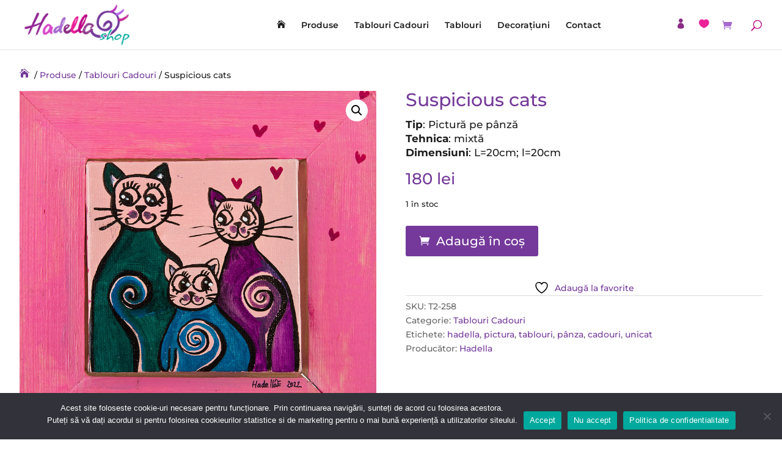

--- FILE ---
content_type: text/css
request_url: https://www.hadella.ro/wp-content/themes/Divi-child/stil.css?ver=3.19.6
body_size: 2327
content:

.woocommerce-loop-category__title {
    color: #1d1d1d;
}
.woocommerce-loop-category__title .count {
    display: none;
}

#avantaje .et_pb_row {
    width: auto;
    display: flex;
    flex-wrap: wrap;
    flex-direction: row;
    justify-content: space-evenly;
}
#avantaje .et_pb_column {
    width: auto !important;
    margin-left: 1% !important;
    margin-right: 1% !important;
}
.footer h5 {
    padding-bottom: 10px !important;
    font-size: 13px !important;
    font-weight: bolder;
    color: #f4f1de !important;
}
.footer .et_pb_menu--without-logo .et_pb_menu__menu>nav>ul>li {
    width: 100% !important;
    margin-top: 2px !important;
}
.footer p {
    padding: 0;
}
.footer p a {
    color: #f4f1de;
}
.footer .mobile_menu_bar {
    margin-top: -35px;
    display: none;
}
@media (max-width: 480px) {
    .footer .et_pb_row .et_pb_column {
        margin-bottom: 0px !important;
    }
}
.footer .et_mobile_menu {
    position: relative !important;
    width: 100%;
    box-shadow: none;
    margin-bottom: 10px;
}
.footer .et_mobile_nav_menu {
    width: 100%;
}
.footer .mobile_nav {
    width: 100%;
}
.footer .et_mobile_menu li a {
    color: #74399a !important;
}
@media (max-width: 980px) {
    .footer .noimage-for-tablet-and-mobile  img {
        display: none;
    }
    .footer .et_pb_text_align_left {
        text-align: center;
    }

    .footer p {
        padding: 0;
    }
}

.woocommerce nav.woocommerce-pagination {
    margin: 20px auto;
}

.woocommerce-MyAccount-navigation {
    float: left;
    width: 30%;
}
.wishlist_table {
    float: right;
    width: 68% !important;
}
@media (max-width: 768px) {
    .woocommerce-MyAccount-navigation {
        float: none;
        width: 100% !important;
    }
    .wishlist_table {
        float: none;
        width: 100% !important;
    }

}

.add-to-wishlist-before_image .yith-wcwl-add-to-wishlist {
    position: absolute;
    z-index: 10;
    margin: 0;
    top: 15px;
    left: inherit;
    right: 10px;
}

.woocommerce ul.products li.product {
    padding-bottom: 60px !important;
}
.woocommerce ul.products li.product.product-category {
    padding-bottom: 0px !important;
}

.woocommerce ul.products li.product .yith-wcwl-add-button {
    display: none;
}
.woocommerce ul.products li.product .add_to_cart_button {
    display: none;
    position: absolute;
    bottom: 20px;
    width: 160px;
    left: 50%;
    margin-left: -80px;
}



.woocommerce ul.products li.product:hover .yith-wcwl-add-button {
    display: inherit;
}
.woocommerce ul.products li.product:hover .add_to_cart_button {
    display: block;
    padding: .3em 1em !important;
    background: #74399a !important;
    border: 2px solid #74399a !important;
    color: #fff !important;
}
.woocommerce ul.products li.product:hover .add_to_cart_button:after {
    display: none;
}

ul.products li.product .et_overlay {
    display: none !important;
}

.related.products ul.products li.product h2 {
    font-size: 16px !important;
    color: #000 !important;
    font-weight: bolder !important;
    text-align: center !important;
}


.related.products ul.products {
    display: flex;
    flex-direction: row;
    flex-wrap: wrap;
    margin-left: 0%;
    margin-right: 0%;
}
.related.products ul.products li.product {
    float: none !important;
    margin: 1% !important;
    width: calc(100% / 3 - 2%) !important;

}


.woocommerce-loop-product__title{


}

.add_to_cart_button {
    font-size: 14px !important;
}
.add_to_cart_button el:before {
    content: "\e07a";
    align-items: center;
    padding: 0;
    margin: 0 11px;
    margin-left: 0px;
    font-family: ETmodules;
    font-size: 14px;
    background: none;
    border: 0;
    cursor: pointer;
}
.single_add_to_cart_button span:before {
    content: "\e07a";
    align-items: center;
    padding: 0;
    margin: 0 11px;
    margin-left: 0px;
    font-family: ETmodules;
    font-size: 17px;
    background: none;
    border: 0;
    cursor: pointer;
}
ul.products li.product .price {
    text-align: center !important;
}
.dgpc_product_carousel .woocommerce ul .product .price del, .woocommerce ul.products li.product .price del {
    width: 100%;
    text-align: center;
    color: #666 !important;
    display: block;
}

.dgpc_product_carousel .woocommerce ul .product .woocommerce-loop-product__title {
    padding-bottom: 0px !important;
}

.no-touch .product .dgpc_cart_button_container {
    opacity: 0;
}
.product .dgpc_cart_button_container {

}
.product:hover .dgpc_cart_button_container {
    opacity: 1;
}

.categories-3 ul.products.columns-3 {
    display: flex;
    flex-direction: row;
    flex-wrap: wrap;
    justify-content: center;
    margin-left: -1%;
    margin-right: -1%;
}
.categories-3 ul.products.columns-3 li.product-category {
    margin: 1% !important;
    float: none;
}

ul.products li.product img {
    transition: all .2s ease!important;
}
@media (hover: hover) {
    ul.products li.product img {
        transform: scale(0.99) !important;
    }

    ul.products li.product:hover img {
        transform: scale(1.00) !important;
    }

    .dgpc_product_carousel .dgpc-container .product .product-link img {
        -webkit-transition: all .2s;
        -o-transition: all .2s;
        transition: all .2s;
    }
    .dgpc_product_carousel .dgpc-container .product .product-link img {
        transform: scale(0.99) !important;
    }
    .dgpc_product_carousel .dgpc-container .product:hover .product-link img {
        transform: scale(1.00)!important;
    }
}

.et-pb-contact-message p {
    text-align: center !important;
    color: #e05fc5 !important;
}

.et_pb_contact p input, .et_pb_contact p textarea, .et_pb_subscribe .et_pb_contact_field input, .et_pb_subscribe .et_pb_contact_field textarea {
    color: #000 !important;
}

body:not(.et-tb) #main-content .container, body:not(.et-tb-has-header) #main-content .container {
    padding-top: 28px;
}

body:not(.et-tb) #main-content .container {
    padding-bottom: 20px;
}



 #main-content .container:before { display: none; }
.single-product #left-area { width: 100% !important; padding: 0!important; }


.woocommerce ul.products li.product .woocommerce-loop-category__title, .woocommerce ul.products li.product .woocommerce-loop-product__title, .woocommerce ul.products li.product h3 {
    padding: .5em 0;
    margin: 0;
    font-size: 1.2em;


    text-align: center !important;
}

.woocommerce ul.products li.product .woocommerce-loop-product__title {
    color: #000 !important;
}

.categories-3 .woocommerce ul.products li.product .woocommerce-loop-category__title,
.categories-3 .woocommerce ul.products li.product .woocommerce-loop-product__title,
.categories-3 .woocommerce ul.products li.product h3 {
    font-size: 1.6em;
}

#left-area ul.products {
    display: flex;
    flex-direction: row;
    flex-wrap: wrap;
    margin-left: -1%;
    margin-right: -1%;
}

@media (min-width: 981px) {
    .et_pb_gutters1.et_left_sidebar.woocommerce-page #main-content ul.products li.product, .et_pb_gutters1.et_right_sidebar.woocommerce-page #main-content ul.products li.product {
        float: none !important;
        margin: 1% !important;
        width: calc(100% / 3 - 2%) !important;
    }

}

.et_pb_widget a ,
#sidebar label {
    text-decoration: none;
    color: #666 !important;
}

#sidebar h3 {
    color: #00a599 !important;
    font-size: 1rem !important;
    text-transform: uppercase !important;
}


.woocommerce-product-details__short-description {
    margin-top: 0 !important;
    font-size: 120%;
    margin: 20px 0px;
}

.product_meta .posted_in {
    display: block;
}

.yith-wcbr-brands {
    margin-top: inherit;
}

body.woocommerce #content-area div.product .woocommerce-tabs .panel, body.woocommerce div.product .woocommerce-tabs .panel {
    padding: 20px;
    margin: 0;
}

.woocommerce div.product form.cart .button {
    color: #fff;
    background: #74399a;
    border-color: #74399a;
}
.woocommerce div.product form.cart .button:hover {
    color: #fff;
    background: #74399a;
    border-color: #74399a;
}


.et_button_no_icon.et_button_icon_visible.et_button_left .et_pb_button, .et_button_no_icon.et_button_icon_visible.et_button_left.woocommerce #content input.button, .et_button_no_icon.et_button_icon_visible.et_button_left.woocommerce #content input.button.alt, .et_button_no_icon.et_button_icon_visible.et_button_left.woocommerce #respond input#submit, .et_button_no_icon.et_button_icon_visible.et_button_left.woocommerce #respond input#submit.alt, .et_button_no_icon.et_button_icon_visible.et_button_left.woocommerce-page #content input.button, .et_button_no_icon.et_button_icon_visible.et_button_left.woocommerce-page #content input.button.alt, .et_button_no_icon.et_button_icon_visible.et_button_left.woocommerce-page #respond input#submit, .et_button_no_icon.et_button_icon_visible.et_button_left.woocommerce-page #respond input#submit.alt, .et_button_no_icon.et_button_icon_visible.et_button_left.woocommerce-page a.button, .et_button_no_icon.et_button_icon_visible.et_button_left.woocommerce-page a.button.alt, .et_button_no_icon.et_button_icon_visible.et_button_left.woocommerce-page button.button, .et_button_no_icon.et_button_icon_visible.et_button_left.woocommerce-page button.button.alt, .et_button_no_icon.et_button_icon_visible.et_button_left.woocommerce-page button.button.alt.disabled, .et_button_no_icon.et_button_icon_visible.et_button_left.woocommerce-page input.button, .et_button_no_icon.et_button_icon_visible.et_button_left.woocommerce-page input.button.alt, .et_button_no_icon.et_button_icon_visible.et_button_left.woocommerce a.button, .et_button_no_icon.et_button_icon_visible.et_button_left.woocommerce a.button.alt, .et_button_no_icon.et_button_icon_visible.et_button_left.woocommerce button.button, .et_button_no_icon.et_button_icon_visible.et_button_left.woocommerce button.button.alt, .et_button_no_icon.et_button_icon_visible.et_button_left.woocommerce button.button.alt.disabled, .et_button_no_icon.et_button_icon_visible.et_button_left.woocommerce input.button, .et_button_no_icon.et_button_icon_visible.et_button_left.woocommerce input.button.alt, .et_button_no_icon.et_button_left .et_pb_button:hover, .et_button_no_icon.et_button_left.woocommerce #content input.button.alt:hover, .et_button_no_icon.et_button_left.woocommerce #content input.button:hover, .et_button_no_icon.et_button_left.woocommerce #respond input#submit.alt:hover, .et_button_no_icon.et_button_left.woocommerce #respond input#submit:hover, .et_button_no_icon.et_button_left.woocommerce-page #content input.button.alt:hover, .et_button_no_icon.et_button_left.woocommerce-page #content input.button:hover, .et_button_no_icon.et_button_left.woocommerce-page #respond input#submit.alt:hover, .et_button_no_icon.et_button_left.woocommerce-page #respond input#submit:hover, .et_button_no_icon.et_button_left.woocommerce-page a.button.alt:hover, .et_button_no_icon.et_button_left.woocommerce-page a.button:hover, .et_button_no_icon.et_button_left.woocommerce-page button.button.alt.disabled:hover, .et_button_no_icon.et_button_left.woocommerce-page button.button.alt:hover, .et_button_no_icon.et_button_left.woocommerce-page button.button:hover, .et_button_no_icon.et_button_left.woocommerce-page input.button.alt:hover, .et_button_no_icon.et_button_left.woocommerce-page input.button:hover, .et_button_no_icon.et_button_left.woocommerce a.button.alt:hover, .et_button_no_icon.et_button_left.woocommerce a.button:hover, .et_button_no_icon.et_button_left.woocommerce button.button.alt.disabled:hover, .et_button_no_icon.et_button_left.woocommerce button.button.alt:hover, .et_button_no_icon.et_button_left.woocommerce button.button:hover, .et_button_no_icon.et_button_left.woocommerce input.button.alt:hover, .et_button_no_icon.et_button_left.woocommerce input.button:hover, .et_button_no_icon .et_pb_button, .et_button_no_icon .et_pb_button:hover, .et_button_no_icon.woocommerce #content input.button, .et_button_no_icon.woocommerce #content input.button.alt, .et_button_no_icon.woocommerce #content input.button.alt:hover, .et_button_no_icon.woocommerce #content input.button:hover, .et_button_no_icon.woocommerce #respond input#submit, .et_button_no_icon.woocommerce #respond input#submit.alt, .et_button_no_icon.woocommerce #respond input#submit.alt:hover, .et_button_no_icon.woocommerce #respond input#submit:hover, .et_button_no_icon.woocommerce-page #content input.button, .et_button_no_icon.woocommerce-page #content input.button.alt, .et_button_no_icon.woocommerce-page #content input.button.alt:hover, .et_button_no_icon.woocommerce-page #content input.button:hover, .et_button_no_icon.woocommerce-page #respond input#submit, .et_button_no_icon.woocommerce-page #respond input#submit.alt, .et_button_no_icon.woocommerce-page #respond input#submit.alt:hover, .et_button_no_icon.woocommerce-page #respond input#submit:hover, .et_button_no_icon.woocommerce-page a.button, .et_button_no_icon.woocommerce-page a.button.alt, .et_button_no_icon.woocommerce-page a.button.alt:hover, .et_button_no_icon.woocommerce-page a.button:hover, .et_button_no_icon.woocommerce-page button.button, .et_button_no_icon.woocommerce-page button.button.alt, .et_button_no_icon.woocommerce-page button.button.alt.disabled, .et_button_no_icon.woocommerce-page button.button.alt.disabled:hover, .et_button_no_icon.woocommerce-page button.button.alt:hover, .et_button_no_icon.woocommerce-page button.button:hover, .et_button_no_icon.woocommerce-page input.button, .et_button_no_icon.woocommerce-page input.button.alt, .et_button_no_icon.woocommerce-page input.button.alt:hover, .et_button_no_icon.woocommerce-page input.button:hover, .et_button_no_icon.woocommerce a.button, .et_button_no_icon.woocommerce a.button.alt, .et_button_no_icon.woocommerce a.button.alt:hover, .et_button_no_icon.woocommerce a.button:hover, .et_button_no_icon.woocommerce button.button, .et_button_no_icon.woocommerce button.button.alt, .et_button_no_icon.woocommerce button.button.alt.disabled, .et_button_no_icon.woocommerce button.button.alt.disabled:hover, .et_button_no_icon.woocommerce button.button.alt:hover, .et_button_no_icon.woocommerce button.button:hover, .et_button_no_icon.woocommerce input.button, .et_button_no_icon.woocommerce input.button.alt, .et_button_no_icon.woocommerce input.button.alt:hover, .et_button_no_icon.woocommerce input.button:hover, .woocommerce input.button, .woocommerce input.button:hover {
    color: #fff;
    background: #74399a;
    border-color: #74399a;
}

.woocommerce #respond input#submit.disabled, .woocommerce #respond input#submit:disabled, .woocommerce #respond input#submit:disabled[disabled], .woocommerce a.button.disabled, .woocommerce a.button:disabled, .woocommerce a.button:disabled[disabled], .woocommerce button.button.disabled, .woocommerce button.button:disabled, .woocommerce button.button:disabled[disabled], .woocommerce input.button.disabled, .woocommerce input.button:disabled, .woocommerce input.button:disabled[disabled] {
    color: #fff;
    background: #74399a;
    border-color: #74399a;
}
.woocommerce #respond input#submit.disabled:hover, .woocommerce #respond input#submit:disabled:hover, .woocommerce #respond input#submit:disabled[disabled]:hover, .woocommerce a.button.disabled:hover, .woocommerce a.button:disabled:hover, .woocommerce a.button:disabled[disabled]:hover, .woocommerce button.button.disabled:hover, .woocommerce button.button:disabled:hover, .woocommerce button.button:disabled[disabled]:hover, .woocommerce input.button.disabled:hover, .woocommerce input.button:disabled:hover, .woocommerce input.button:disabled[disabled]:hover {
    color: #fff;
    background: #74399a;
    border-color: #74399a;
}

.woocommerce-info a {
    color: #e05fc5 !important;
}


.woocommerce .woocommerce-error, .woocommerce .woocommerce-info, .woocommerce .woocommerce-message {
    background: #f4f4f4 !important;
    background-color: #f4f4f4 !important;
    border: 1px solid #74399a !important;
    border-radius: 3px !important;
    color: #74399a !important;
    line-height: 36px !important;
}

#add_payment_method .cart-collaterals .cart_totals .woocommerce-shipping-destination, .woocommerce-cart .cart-collaterals .cart_totals .woocommerce-shipping-destination, .woocommerce-checkout .cart-collaterals .cart_totals .woocommerce-shipping-destination {
    display: none;
}



.woocommerce ul.products li.product:hover .yith-wcwl-add-button {
    display: inherit;
}
.woocommerce ul.products li.product:hover .add_to_cart_button {
    display: block;
    padding: .3em 1em !important;
    background: #74399a !important;
    border: 2px solid #74399a !important;
    color: #fff !important;
}
.woocommerce ul.products li.product:hover .add_to_cart_button:after {
    display: none;
}

.woocommerce ul.products li.product:hover .button.product_type_simple {
    display: inherit;

    background: #74399a !important;
    border: 2px solid #74399a !important;
    color: #fff !important;
}
.woocommerce ul.products li.product .button.product_type_simple {
    margin-top: 1em;
    color: #fff;
    font-size: 12px !important;
    display: none;
    position: absolute;
    bottom: 20px;

    width: auto !important;

    white-space: nowrap !important;

    margin-left: auto !important;
    margin-right: auto !important;

    left: 50% !important;
    transform: translate(-50%, 0) !important;

    background: #74399a !important;
    border: 2px solid #74399a !important;
    color: #fff !important;
}
.woocommerce ul.products li.product:hover .button.product_type_simple:after {
    display: none;
}

.et-fixed-header #et-top-navigation .et-cart-info {
    color: #a668ce!important;
}

.woocommerce a.added_to_cart {
    text-align: center;
    display: block;
}


--- FILE ---
content_type: application/javascript
request_url: https://www.hadella.ro/wp-content/themes/Divi-child/ds-script.js?ver=6.9
body_size: 268
content:
// Custom JS goes here ------------jQuery(function($){    if (!("ontouchstart" in document.documentElement)) {        document.documentElement.className += " no-touch";    }    $('.footer .mobile_menu_bar').each(function () {        $parent = $(this).closest('.et_pb_menu').prev();        $h5 = $parent.find('h5');        //console.log($h5.html());        $h5.click(function () {            $parent = $(this).closest('.et_pb_module').next();            $mobile_menu_bar = $parent.find('.mobile_menu_bar');            $mobile_menu_bar.click();        });    });    if($('.et_search_form_container form').length)        $('.et_search_form_container form').append('<input type="hidden" name="post_type" value="product">');    $onsale = $('.onsale').html();    $('.onsale').html('<span>' + $onsale + '</span>');    $( document.body ).on( 'added_to_cart removed_from_cart updated_cart_totals wc_cart_emptied', function(event){    });});